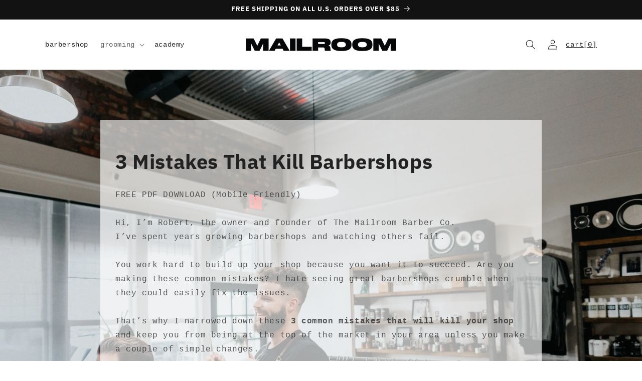

--- FILE ---
content_type: text/css
request_url: https://cdn.getshogun.com/5d8bc9249fb49c005ae88d31.css
body_size: 2074
content:
.shg-box{position:relative;display:flex;width:100%;flex-direction:column;flex:1 1 auto}.shg-box>.shg-box-content{z-index:4;position:relative;min-height:1px}.shg-box-vertical-align-wrapper,.shg-box-vertical-center-wrapper{display:flex;width:100%}.shg-box-vertical-align-top{justify-content:flex-start}.shg-box-vertical-align-center,.shg-box-vertical-center{justify-content:center}.shg-box-vertical-align-bottom{justify-content:flex-end}.shg-box-overlay{position:absolute;top:0;left:0;right:0;bottom:0;z-index:3;pointer-events:none}.shg-box-video-wrapper{position:absolute;top:0;left:0;right:0;bottom:0;overflow:hidden;z-index:-1}#s-1a5e089e-e902-4a87-be19-8e18bb9af3ec{min-height:50px}#s-1a5e089e-e902-4a87-be19-8e18bb9af3ec>.shg-box-overlay{background-color:#fff;opacity:0}#s-1a5e089e-e902-4a87-be19-8e18bb9af3ec.shg-box.shg-c{justify-content:flex-start}#s-8852f268-1ad6-48b2-8a6a-0a109a723cad{background-image:url(https://i.shgcdn.com/34ff103b-9fd5-442e-9a6a-057ea1a2c61b/-/format/auto/-/preview/3000x3000/-/quality/lighter/);background-repeat:no-repeat;background-size:cover;min-height:800px;background-position:right center}@media (min-width: 768px) and (max-width: 991px){#s-8852f268-1ad6-48b2-8a6a-0a109a723cad{display:none}#s-8852f268-1ad6-48b2-8a6a-0a109a723cad,#wrap-s-8852f268-1ad6-48b2-8a6a-0a109a723cad{display:none !important}}@media (max-width: 767px){#s-8852f268-1ad6-48b2-8a6a-0a109a723cad{display:none}#s-8852f268-1ad6-48b2-8a6a-0a109a723cad,#wrap-s-8852f268-1ad6-48b2-8a6a-0a109a723cad{display:none !important}}#s-8852f268-1ad6-48b2-8a6a-0a109a723cad>.shg-box-overlay{background-color:#000;opacity:0.5}#s-8852f268-1ad6-48b2-8a6a-0a109a723cad.shg-box.shg-c{justify-content:flex-start}#s-396d5831-a762-4c1d-aeab-e02455d07dba{margin-top:100px;margin-left:200px;margin-bottom:100px;margin-right:200px;padding-top:30px;padding-left:30px;padding-bottom:30px;padding-right:30px;min-height:50px;background-color:rgba(255,255,255,0.65)}#s-396d5831-a762-4c1d-aeab-e02455d07dba>.shg-box-overlay{background-color:#fff;opacity:0}#s-396d5831-a762-4c1d-aeab-e02455d07dba.shg-box.shg-c{justify-content:center}#s-860737ab-d964-4288-837b-647fb47cce2f{background-repeat:no-repeat;background-size:cover;min-height:700px;background-position:center center}@media (min-width: 1200px){#s-860737ab-d964-4288-837b-647fb47cce2f{display:none}#s-860737ab-d964-4288-837b-647fb47cce2f,#wrap-s-860737ab-d964-4288-837b-647fb47cce2f{display:none !important}}@media (min-width: 992px) and (max-width: 1199px){#s-860737ab-d964-4288-837b-647fb47cce2f{display:none}#s-860737ab-d964-4288-837b-647fb47cce2f,#wrap-s-860737ab-d964-4288-837b-647fb47cce2f{display:none !important}}#s-860737ab-d964-4288-837b-647fb47cce2f>.shg-box-overlay{background-color:#000;opacity:0.5}#s-860737ab-d964-4288-837b-647fb47cce2f.shg-box.shg-c{justify-content:flex-start}#s-54b7b100-f4d1-4085-a428-2bcede3a3638{margin-top:50px;margin-left:20px;margin-bottom:50px;margin-right:20px;padding-top:30px;padding-left:30px;padding-bottom:30px;padding-right:30px;min-height:50px;background-color:rgba(255,255,255,0.65)}#s-54b7b100-f4d1-4085-a428-2bcede3a3638>.shg-box-overlay{background-color:#fff;opacity:0}#s-54b7b100-f4d1-4085-a428-2bcede3a3638.shg-box.shg-c{justify-content:center}

/*
  $vgutter : 20px
  $hgutter : 10px;
*/

.shg-c:before,
.shg-c:after {
  content: " ";
  display: table;
}

/**
  Ref:
  https://developer.mozilla.org/en-US/docs/Web/CSS/CSS_Positioning/Understanding_z_index/The_stacking_context
  https://dnf.slack.com/archives/C0514HB79/p1538741509000100
**/
.shogun-root {
  z-index: 1;
  position: relative;
  isolation: isolate;
}

.shogun-root iframe {
  display: initial;
}

@media (max-width: 1024px) {
  .shg-c,
  .shg-box {
    background-attachment: scroll !important;
  }
}

@media only screen
  and (min-width: 1024px) and (max-height: 1366px)
  and (-webkit-min-device-pixel-ratio: 1.5) and (hover: none)
  and (orientation: landscape) {
  .shg-box {
    background-attachment: scroll !important;
  }
}

#mc_embed_signup .clear {
  width: auto !important;
  height: auto !important;
  visibility: visible !important;
}

.shg-clearfix:after {
  content: "";
  display: block;
  clear: both;
}

.shogun-image {
  max-width: 100%;
  min-height: inherit;
  max-height: inherit;
  display: inline !important;
  border: 0;
  vertical-align: middle;
}

.shg-fw {
  margin-left: calc(50% - 50vw);
  width: 100vw;
}

.shg-fw .shg-fw {
  margin-left: auto;
  margin-right: auto;
  width: 100%;
}

div[data-shg-lightbox-switch] {
  cursor: pointer;
}

.shg-lightbox {
  position: fixed;
  z-index: 999999;
  left: 0;
  top: 0;
  width: 100%;
  height: 100%;
  overflow: hidden;
  background-color: rgb(0, 0, 0);
  background-color: rgba(0, 0, 0, 0.85);
}

.shg-lightbox.hidden {
  display: none !important;
}

.shg-lightbox .shg-lightbox-content {
  position: absolute;
  top: 50%;
  left: 50%;
  transform: translate(-50%,-50%);
  width: 100%;
  text-align: center;
}

.shg-lightbox .shg-lightbox-close {
  position: absolute;
  right: 0;
  padding: 5px 0;
  color: #fff;
  font-size: 45px;
  margin-right: 10px;
  line-height: 30px;
  -webkit-user-select: none;
     -moz-user-select: none;
      -ms-user-select: none;
          user-select: none;
  cursor: pointer;
  z-index: 1;
}

.shg-lightbox .shg-lightbox-image-container {
  padding: 25px;
}

.shg-lightbox .shg-lightbox-image {
  margin: auto;
  max-height: 90vh;
  max-width: 100%;
}

.shg-lightbox .shg-lightbox-close:hover,
.shg-lightbox .shg-lightbox-close:focus {
  color: #a2a2a2;
  text-decoration: none;
  cursor: pointer;
}

.shg-lightbox .shg-lightbox-nav {
  cursor: pointer;
  position: absolute;
  top: 50%;
  width: 35px;
  height: 100px;
  background-size: contain;
  background-repeat: no-repeat;
  background-position: center;
  transform: translate(0%, -50%);
  z-index: 1;
}

.shg-lightbox .shg-lightbox-nav.hidden {
  display: none !important;
}

.shg-lightbox .shg-lightbox-nav.shg-nav-left {
  left: 0;
  background-image: url([data-uri]);
}

.shg-lightbox .shg-lightbox-nav.shg-nav-right {
  right: 0;
  background-image: url([data-uri]);
}

@media screen and (min-width: 769px) {
  .shg-lightbox .shg-lightbox-image-container {
    padding: 50px;
  }
}

.shogun-lazyload:not([src]),
.shogun-lazyloading:not([src]) {
	opacity: 0;
}
.shogun-lazyloaded {
	opacity: 1;
	transition: opacity 300ms;
}
